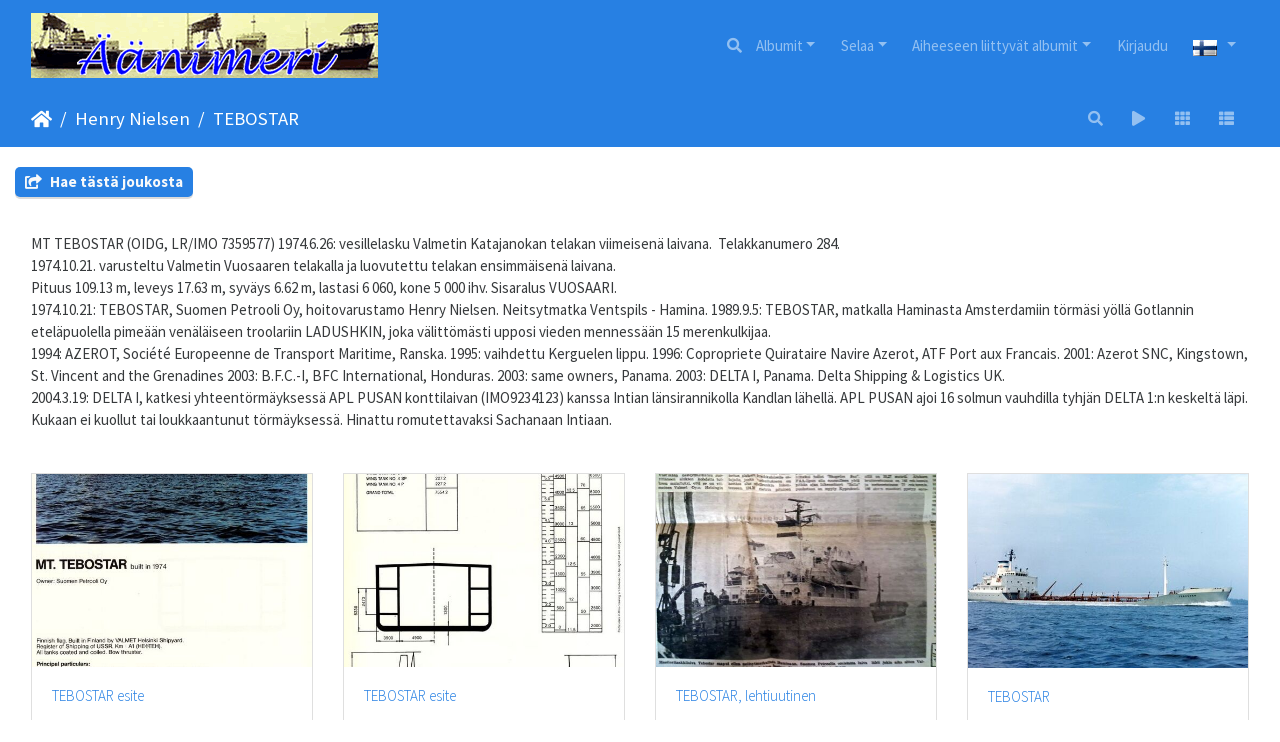

--- FILE ---
content_type: text/html; charset=UTF-8
request_url: https://www.aanimeri.fi/piwigo/i.php?/upload/2025/06/02/20250602143543-c2846020-cu_e520x360.jpg&ajaxload=true
body_size: 34
content:
{"url":"https:\/\/www.aanimeri.fi\/piwigo\/_data\/i\/upload\/2025\/06\/02\/20250602143543-c2846020-cu_e520x360.jpg"}

--- FILE ---
content_type: text/html; charset=UTF-8
request_url: https://www.aanimeri.fi/piwigo/i.php?/galleries/henrynielsen/Tebostar/TEBOSTAR_p-cu_e520x360.jpg&ajaxload=true
body_size: 41
content:
{"url":"https:\/\/www.aanimeri.fi\/piwigo\/_data\/i\/galleries\/henrynielsen\/Tebostar\/TEBOSTAR_p-cu_e520x360.jpg"}

--- FILE ---
content_type: text/html; charset=UTF-8
request_url: https://www.aanimeri.fi/piwigo/i.php?/upload/2019/04/10/20190410083128-725af66c-cu_e520x360.jpg&ajaxload=true
body_size: 35
content:
{"url":"https:\/\/www.aanimeri.fi\/piwigo\/_data\/i\/upload\/2019\/04\/10\/20190410083128-725af66c-cu_e520x360.jpg"}

--- FILE ---
content_type: text/html; charset=UTF-8
request_url: https://www.aanimeri.fi/piwigo/i.php?/upload/2024/10/25/20241025172513-6421f1c9-cu_e520x360.jpg&ajaxload=true
body_size: 34
content:
{"url":"https:\/\/www.aanimeri.fi\/piwigo\/_data\/i\/upload\/2024\/10\/25\/20241025172513-6421f1c9-cu_e520x360.jpg"}

--- FILE ---
content_type: text/html; charset=UTF-8
request_url: https://www.aanimeri.fi/piwigo/i.php?/upload/2024/10/25/20241025172514-49b2b3de-cu_e520x360.jpg&ajaxload=true
body_size: 35
content:
{"url":"https:\/\/www.aanimeri.fi\/piwigo\/_data\/i\/upload\/2024\/10\/25\/20241025172514-49b2b3de-cu_e520x360.jpg"}

--- FILE ---
content_type: text/html; charset=UTF-8
request_url: https://www.aanimeri.fi/piwigo/i.php?/upload/2024/10/25/20241025172515-b12eed2b-cu_e520x360.jpg&ajaxload=true
body_size: 34
content:
{"url":"https:\/\/www.aanimeri.fi\/piwigo\/_data\/i\/upload\/2024\/10\/25\/20241025172515-b12eed2b-cu_e520x360.jpg"}